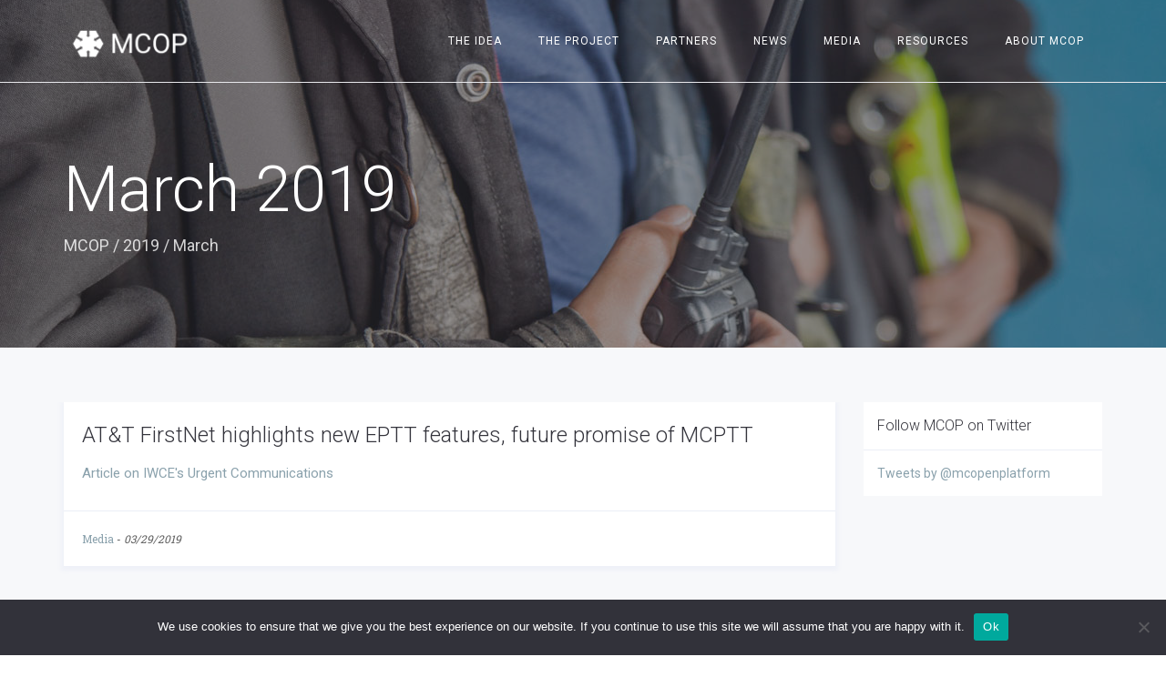

--- FILE ---
content_type: text/css
request_url: https://www.mcopenplatform.org/wp-content/uploads/freshframework/css/colors.css?ver=6.7.4
body_size: 6063
content:
.l-services-v1 .l-services-v1-icon{
	box-shadow:0 0 5px 2px rgba(138, 161, 172, 0.7)
}
.l-services-v1.l-services-v1-icon-one .l-services-v1-title{
	color:#8aa1ac
}
.blog-grid .blog-grid-supplemental-category,
.blog-grid .blog-grid-supplemental-category a{
	color:#8aa1ac
}
.widget_archive li a:hover,
.widget_categories li a:hover,
.widget_pages li a:hover,
.widget_meta li a:hover,
.widget_recent_comments li a:hover,
.widget_recent_entries li a:hover,
.widget_nav_menu li a:hover,
.woocommerce.widget_product_categories li a:hover,
.widget_rss li a:hover{
	color:#8aa1ac
}
#searchform #searchsubmit{
	color:#8aa1ac
}
#searchform #searchsubmit:hover{
	background-color:#8aa1ac;
	border-color:#8aa1ac
}
.widget_tag_cloud .widget-body a:hover{
	background:#8aa1ac;
	border-color:#8aa1ac
}
.news-v3 .news-v3-content .news-v3-subtitle a{
	color:#8aa1ac
}
.news-v4 .news-v4-divider{
	border-bottom:1px solid #8aa1ac
}
.blog-grid-supplemental .blog-grid-supplemental-title a{
	color:#8aa1ac
}
.news-v8:hover .news-v8-img-effect:before{
	background-color:rgba(138, 161, 172, 0.7)
}
.news-v8 .news-v8-footer-list .news-v8-footer-list-link:hover,
.fg-text-light.news-v8-footer .news-v8-footer-list-item .ff-meta-item a:hover,
.fg-text-light.news-v9-title a:hover{
	color:#8aa1ac
}
.news-v8 .news-v8-more .news-v8-more-link{
	background-color:#8aa1ac
}
.blockquotes-v1{
	color:#8aa1ac
}
.blockquotes-v1:after{
	background-color:#8aa1ac
}
.breadcrumbs-v1 a:hover{
	color:#8aa1ac
}
.breadcrumbs-v1 li.active{
	color:#8aa1ac
}
.breadcrumbs-v2 a:hover{
	color:#8aa1ac
}
.breadcrumbs-v2 li.active{
	color:#8aa1ac
}
.breadcrumbs-v3 a:hover{
	color:#8aa1ac
}
.breadcrumbs-v3 li.active{
	color:#8aa1ac
}
.breadcrumbs-v4 a:hover{
	color:#8aa1ac
}
.breadcrumbs-v5 a:hover{
	color:#8aa1ac
}
.btn-base-bg-anim{
	background:#8aa1ac
}
.btn-base-bg-anim:hover,
.btn-base-bg-anim:focus,
.btn-base-bg-anim.focus{
	background:#8aa1ac
}
.btn-group.btn-white-toggle.open .btn-white-bg:after{
	color:#8aa1ac
}
.btn-group.btn-white-toggle .dropdown-menu>li>a:hover,
.btn-group.btn-white-toggle .dropdown-menu>li>a:focus{
	background:#8aa1ac
}
.btn-dropdown-group.open .btn-dropdown-toggle{
	background:#8aa1ac
}
.btn-dropdown-group:hover .btn-dropdown-toggle{
	background:#8aa1ac
}
.divider-v1 .divider-v1-element-bg,
.divider-v2 .divider-v2-element-bg,
.divider-v3 .divider-v3-element-bg,
.divider-v3-5 .divider-v3-5-element-bg{
	background:#8aa1ac
}
.divider-v1 .divider-v1-icon,
.divider-v2 .divider-v2-icon,
.divider-v3 .divider-v3-icon,
.divider-v3-5 .divider-v3-5-icon{
	color:#8aa1ac
}
.divider-v5 .divider-v5-element{
	color:#8aa1ac
}
.divider-v5 span.before,
.divider-v5 span.after{
	border-color:#8aa1ac
}
.dropcap-base-bordered{
	color:#8aa1ac;
	border:1px solid #8aa1ac
}
.lists-base .lists-item-element-brd{
	color:#8aa1ac;
	border:1px solid #8aa1ac
}
.paginations-v3-list li>a:hover,
.paginations-v3-list li>span:hover{
	color:#8aa1ac
}
.paginations-v3-list li>.current,
.paginations-v3-list.page-numbers-single li>span,
.paginations-v3-list li.active>a,
.paginations-v3-list li.active>span{
	background:#8aa1ac
}
.paginations-v3-list li>.current:hover,
.paginations-v3-list.page-numbers-single li>span:hover,
.paginations-v3-list li.active>a:hover,
.paginations-v3-list li.active>span:hover{
	background:#8aa1ac
}
.pagers-v2 li>a:hover,
.pagers-v2 li>span:hover{
	background:#8aa1ac
}
.segment-controls{
	border:1px solid #8aa1ac
}
.tab-v1 .nav-tabs>li.active>a{
	color:#8aa1ac
}
.tab-v3 .nav-tabs>li:hover>a{
	color:#8aa1ac
}
.tab-v5 .nav-tabs.nav-tabs-left>li.active>a,
.tab-v5 .nav-tabs.nav-tabs-left>li:hover>a{
	color:#8aa1ac
}
.tab-v6 .nav-tabs.nav-tabs-right>li:active>a,
.tab-v6 .nav-tabs.nav-tabs-right>li:hover>a{
	color:#8aa1ac
}
.theme-icons-base{
	color:#8aa1ac
}
.theme-icons-wrap>a[href]>.theme-icons-white-bg:hover,
.team-v9 .theme-icons:hover{
	background-color:#8aa1ac
}
.animate-theme-icons .animate-theme-icons-base-brd{
	color:#8aa1ac;
	border:1px solid #8aa1ac
}
.timeline-v1 .timeline-v1-list-item .timeline-v1-news-title>a:hover{
	color:#8aa1ac
}
.timeline-v2 .timeline-v2-news-title>a:hover{
	color:#8aa1ac
}
.timeline-v4 .timeline-v4-subtitle a{
	color:#8aa1ac
}
.call-to-action-v1 .call-to-action-v1-title span,
.call-to-action-v2 .call-to-action-v2-telephone{
	color:#8aa1ac
}
.call-to-action-v3 .call-to-action-badge{
	background-color:#8aa1ac
}
.icon-box-v1 .icon-box-v1-header{
	background-color:#8aa1ac
}
.icon-box-v2 .icon-box-v2-icons{
	color:#8aa1ac
}
.services-v8:hover{
	background:#8aa1ac
}
.team-v3 .team-v3-overlay-content .theme-icons-white-bg:hover,
.team-v4 .team-v4-overlay-content .theme-icons-white-bg:hover{
	background-color:#8aa1ac
}
.team-v3 .team-v3-member-position{
	color:#8aa1ac
}
.testimonials-v1 .testimonials-v1-author{
	color:#8aa1ac
}
.testimonials-v4 .testimonials-v4-author{
	color:#8aa1ac
}
.testimonials-v5 .testimonials-v5-author{
	color:#8aa1ac
}
.testimonials-v6 .testimonials-v6-author{
	color:#8aa1ac
}
.footer-link-v6-list .footer-link-v6-list-item .footer-link-v6-list-link:hover{
	color:#8aa1ac
}
.header ul.navbar-nav.no-ff>li.current-menu-item>a,
.header .navbar-nav .nav-item-child.active{
	color:#8aa1ac
}
.header ul.navbar-nav.no-ff>li.current-menu-item>a:hover,
.header .navbar-nav .nav-item-child.active:hover{
	color:#8aa1ac
}
.header ul.navbar-nav.no-ff>li>a:hover,
.header ul.navbar-nav.no-ff>li>a:focus,
.header .navbar-nav .nav-item-child:hover,
.header .navbar-nav .nav-item-child:focus{
	color:#8aa1ac
}
@media (max-width: 991px) {
	.header .navbar-nav .nav-item-bg .nav-item-child{
		background:#8aa1ac
	}

}
@media (min-width: 992px) {
	.header .navbar-nav .nav-item:hover .nav-item-child{
		color:#8aa1ac
	}
	.header .navbar-nav .nav-item-bg .nav-item-child{
		background:#8aa1ac
	}

}
.header-center-aligned .navbar-nav .nav-item-child:hover{
	color:#8aa1ac
}
@media (max-width: 991px) {
	.header-center-aligned .navbar-nav .nav-item-bg .nav-item-child{
		background:#8aa1ac
	}

}
@media (min-width: 992px) {
	.header-center-aligned .navbar-nav .nav-item:hover .nav-item-child{
		color:#8aa1ac
	}
	.header-center-aligned .navbar-nav .nav-item-bg .nav-item-child{
		background:#8aa1ac
	}

}
@media (max-width: 991px) {
	.header-center-aligned-transparent .navbar-nav .nav-item-bg .nav-item-child{
		background:#8aa1ac
	}

}
@media (min-width: 992px) {
	.header-center-aligned-transparent .navbar-nav .nav-item:hover .nav-item-child{
		color:#8aa1ac
	}
	.header-center-aligned-transparent .navbar-nav .nav-item-child.active{
		color:#8aa1ac
	}
	.header-center-aligned-transparent .navbar-nav .nav-item-bg .nav-item-child{
		background:#8aa1ac
	}

}
.header-fullscreen-menu .nav-main-item-child.nav-main-item-child-dropdown.active,
.header-fullscreen-menu .nav-main-item-child.nav-main-item-child-dropdown:hover,
.header-fullscreen-menu .nav-main-item-child.nav-submenu-item-child-dropdown.active,
.header-fullscreen-menu .nav-main-item-child.nav-submenu-item-child-dropdown:hover,
.header-fullscreen-menu .nav-submenu-item-child.nav-main-item-child-dropdown.active,
.header-fullscreen-menu .nav-submenu-item-child.nav-main-item-child-dropdown:hover,
.header-fullscreen-menu .nav-submenu-item-child.nav-submenu-item-child-dropdown.active,
.header-fullscreen-menu .nav-submenu-item-child.nav-submenu-item-child-dropdown:hover{
	color:#8aa1ac
}
.header-fullscreen-menu .nav-main-item-child.nav-main-item-child-dropdown.active:before,
.header-fullscreen-menu .nav-main-item-child.nav-main-item-child-dropdown.active:after,
.header-fullscreen-menu .nav-main-item-child.nav-main-item-child-dropdown:hover:before,
.header-fullscreen-menu .nav-main-item-child.nav-main-item-child-dropdown:hover:after,
.header-fullscreen-menu .nav-main-item-child.nav-submenu-item-child-dropdown.active:before,
.header-fullscreen-menu .nav-main-item-child.nav-submenu-item-child-dropdown.active:after,
.header-fullscreen-menu .nav-main-item-child.nav-submenu-item-child-dropdown:hover:before,
.header-fullscreen-menu .nav-main-item-child.nav-submenu-item-child-dropdown:hover:after,
.header-fullscreen-menu .nav-submenu-item-child.nav-main-item-child-dropdown.active:before,
.header-fullscreen-menu .nav-submenu-item-child.nav-main-item-child-dropdown.active:after,
.header-fullscreen-menu .nav-submenu-item-child.nav-main-item-child-dropdown:hover:before,
.header-fullscreen-menu .nav-submenu-item-child.nav-main-item-child-dropdown:hover:after,
.header-fullscreen-menu .nav-submenu-item-child.nav-submenu-item-child-dropdown.active:before,
.header-fullscreen-menu .nav-submenu-item-child.nav-submenu-item-child-dropdown.active:after,
.header-fullscreen-menu .nav-submenu-item-child.nav-submenu-item-child-dropdown:hover:before,
.header-fullscreen-menu .nav-submenu-item-child.nav-submenu-item-child-dropdown:hover:after{
	color:#8aa1ac
}
.header-fullscreen-menu .nav-dropdown-menu .nav-dropdown-menu-link:hover{
	color:#8aa1ac
}
.header-fullscreen-menu .nav-dropdown-menu .nav-dropdown-menu-child.active{
	color:#8aa1ac
}
.header-fullscreen-menu .nav-dropdown-menu .nav-dropdown-menu-child:hover{
	color:#8aa1ac
}
.header-section-scroll ul.header-section-scroll-menu li.active .nav-item-child:hover,
.header-section-scroll ul.header-section-scroll-menu li.active .nav-item-child:focus{
	color:#8aa1ac
}
.header-section-scroll .header-section-scroll-menu li a:hover{
	color:#8aa1ac
}
.header-slide .header-slide-nav .header-slide-nav-link:hover{
	color:#8aa1ac
}
.header-slide-subnav .header-slide-subnav-link.active{
	background:#8aa1ac
}
.header-slide-subnav .header-slide-subnav-link.active:hover{
	background:#8aa1ac
}
.header-slide-subnav .header-slide-subnav-link:hover{
	color:#8aa1ac
}
.header-transparent .navbar-nav .open .nav-item-child:hover{
	color:#8aa1ac
}
@media (max-width: 991px) {
	.header-transparent .navbar-nav .nav-item-bg{
		border:1px solid #8aa1ac
	}
	.header-transparent .navbar-nav .nav-item-bg .nav-item-child{
		background:#8aa1ac
	}

}
@media (min-width: 992px) {
	.header-transparent .navbar-nav .nav-item:hover .nav-item-child{
		color:#8aa1ac
	}
	.header-transparent .navbar-nav .nav-item-child.active{
		color:#8aa1ac
	}
	.header-transparent .navbar-nav .nav-item-bg .nav-item-child{
		background:#8aa1ac
	}
	.header-transparent .navbar-nav .nav-item-bg .nav-item-child:hover{
		background:#8aa1ac
	}
	.header-transparent .navbar-nav .nav-item-bg:hover .nav-item-child{
		background:#8aa1ac
	}

}
.search-menu .search-btn .search-btn-default:hover,
.search-menu .search-btn .search-btn-active:hover{
	color:#8aa1ac
}
.search-classic .search-classic-field{
	border-top:2px solid #8aa1ac
}
.search-classic .search-classic-submit-button{
	background-color:#8aa1ac
}
.ark-woocommerce-products a.title:hover{
	color:#8aa1ac
}
.ark-woocommerce-products .add_to_cart_button,
.ark-woocommerce-products .added_to_cart{
	border:1px solid #8aa1ac;
	color:#8aa1ac
}
.ark-woocommerce-products .add_to_cart_button:hover,
.ark-woocommerce-products .added_to_cart:hover,
.ark-woocommerce-products .add_to_cart_button.loading{
	background:#8aa1ac
}
.animsition-loading{
	border-left:2px solid #8aa1ac
}
.theme-carousel-indicators-v3 li.active,
.theme-carousel-indicators-v3 li.fg-text-dark.active{
	color:#8aa1ac;
	border-bottom-color:#8aa1ac
}
.theme-carousel-indicators-v3 li:hover,
.theme-carousel-indicators-v3 li.fg-text-dark:hover{
	border-bottom-color:#8aa1ac
}
.theme-carousel-indicators-v3 li:hover.active,
.theme-carousel-indicators-v3 li.fg-text-dark:hover.active{
	color:#8aa1ac;
	border-bottom-color:#8aa1ac
}
.theme-carousel-indicators-v5 li.active .theme-carousel-indicators-item{
	border:2px solid #8aa1ac
}
.owl-dot span,
.owl-dots span{
	border:1px solid #8aa1ac
}
.theme-portfolio .cbp-l-loadMore-button .cbp-l-loadMore-link,
.theme-portfolio .cbp-l-loadMore-button .cbp-l-loadMore-button-link,
.theme-portfolio .cbp-l-loadMore-text .cbp-l-loadMore-link,
.theme-portfolio .cbp-l-loadMore-text .cbp-l-loadMore-button-link{
	color:#8aa1ac;
	border:1px solid #8aa1ac
}
.theme-portfolio .cbp-item .theme-portfolio-lightbox .theme-portfolio-item-v3-icon:hover:before,
.theme-portfolio .cbp-item .theme-portfolio-lightbox .theme-portfolio-item-v3-icon:hover:after{
	background:#8aa1ac
}
.portfolio-item-category:hover{
	color:#8aa1ac
}
.theme-portfolio-v2 .cbp-l-filters-alignRight .cbp-filter-item:hover{
	color:#8aa1ac
}
.theme-portfolio-filter-v1 .cbp-filter-item.cbp-filter-item-active{
	color:#8aa1ac
}
.bootstrap-switch .bootstrap-switch-handle-on.bootstrap-switch-base,
.bootstrap-switch .bootstrap-switch-handle-off.bootstrap-switch-base{
	background:#8aa1ac
}
.brd-color-base{
	border-color:#8aa1ac !important
}
.bg-color-base-hover:hover{
	background:#8aa1ac !important
}
.icon-color-base-hover:hover .animate-icon-item:last-child{
	color:#8aa1ac !important
}
.before-bg-base:before{
	background:#8aa1ac !important
}
.after-bg-base:after{
	background:#8aa1ac !important
}
.before-after-bg-base:before,
.before-after-bg-base:after{
	background:#8aa1ac !important
}
.ff-button-base-slide{
	color:#8aa1ac;
	border-color:#8aa1ac
}
.ff-button-base-slide:hover,
.ff-button-base-slide:focus,
.ff-button-base-slide.focus{
	background:#8aa1ac;
	border-color:#8aa1ac
}
.progress-box-v1 .progress-bar{
	background-color:#8aa1ac
}
.blog-simple-2-divider{
	background-color:#8aa1ac
}
.blog-simple-3-divider{
	background-color:#8aa1ac
}
.theme-portfolio-v2 .cbp-filter-item.cbp-filter-item-active{
	color:#8aa1ac
}
a{
	color:#8aa1ac
}
a:focus,a:hover,a:active{
	color:#8aa1ac
}
h1>a:hover,h2>a:hover,h3>a:hover,h4>a:hover,h5>a:hover,h6>a:hover{
	color:#8aa1ac
}
::selection{
	background:#8aa1ac
}
::-webkit-selection{
	background:#8aa1ac
}
::-moz-selection{
	background:#8aa1ac
}
.blog-classic .blog-classic-content .blog-classic-share .blog-classic-share-item .blog-classic-share-link:hover .blog-share-icon{
	color:#8aa1ac
}
.blog-classic .blog-classic-content .blog-classic-publisher .blog-classic-publisher-name>a:hover{
	color:#8aa1ac
}
.blog-grid .blog-grid-supplemental-category{
	color:#8aa1ac
}
.blog-grid-quote .blog-grid-quote-text:hover{
	color:#8aa1ac
}
.blog-grid-quote-v2{
	background:#8aa1ac
}
.blog-grid-thumb .blog-grid-thumb-body:before{
	background:rgba(138, 161, 172, 0.7)
}
.twitter-feed .twitter-feed-item .twitter-feed-content .twitter-feed-link{
	color:#8aa1ac
}
.featured-article .featured-article-content .featured-article-content-title>a:hover{
	color:#8aa1ac
}
.blog-sidebar-tags>li>a:hover{
	background:#8aa1ac;
	border-color:#8aa1ac
}
.btn-base-brd{
	color:#8aa1ac;
	border-color:#8aa1ac
}
.btn-base-brd:hover,
.btn-base-brd:focus,
.btn-base-brd.focus{
	background:#8aa1ac;
	border-color:#8aa1ac
}
.btn-white-bg:hover,
.btn-white-bg:focus,
.btn-white-bg.focus{
	background:#8aa1ac;
	border-color:#8aa1ac
}
.btn-base-bg-slide{
	background:#8aa1ac
}
.btn-base-bg-slide:hover,
.btn-base-bg-slide:focus,
.btn-base-bg-slide.focus{
	background:#8aa1ac
}
.btn-white-bg-slide:after,
.btn-white-bg-slide:before{
	background:#8aa1ac
}
.blog-teaser-v2:hover .blog-teaser-v2-overlay{
	background:rgba(138, 161, 172, 0.7)
}
.news-v1 .news-v1-heading .news-v1-heading-tag:hover{
	color:#8aa1ac
}
.news-v1 .news-v1-lists .news-v1-lists-item .news-v1-lists-link:hover{
	color:#8aa1ac
}
.news-v4 .news-v4-title-element-left:after{
	border-bottom-color:#8aa1ac
}
.news-v4 .news-v4-title-element-right:after{
	border-bottom-color:#8aa1ac
}
.news-v5 .news-v5-icon{
	color:#8aa1ac
}
.news-v6 .news-v6-subtitle{
	color:#8aa1ac
}
.news-v8:hover .news-v8-img-effect:before{
	background:rgba(138, 161, 172, 0.7)
}
.news-v8 .news-v8-footer-list .news-v8-footer-list-link:hover{
	color:#8aa1ac
}
.news-v8 .news-v8-more .news-v8-more-link{
	background:#8aa1ac
}
.accordion-v1 .panel-title>a[aria-expanded="true"]{
	background:#8aa1ac
}
.accordion-v1 .panel-title>a:hover{
	background:#8aa1ac
}
.accordion-v2 .panel-title>a:hover{
	color:#8aa1ac
}
.accordion-v2 .panel-title>a:hover:after{
	color:#8aa1ac
}
.accordion-v3 .panel-title>a:hover{
	color:#8aa1ac
}
.accordion-v3 .panel-title>a:hover:before{
	color:#8aa1ac
}
.accordion-v4 .panel-title>a:before{
	color:#8aa1ac
}
.accordion-v4 .panel-title>a:hover{
	color:#8aa1ac
}
.accordion-v4 .panel-title>a:hover:before{
	color:#8aa1ac
}
.accordion-v5 .panel-title>a:hover{
	color:#8aa1ac
}
.accordion-v5 .panel-title>a:hover:after{
	color:#8aa1ac
}
.breadcrumbs-v1 .breadcrumbs-v1-links>li>a:hover{
	color:#8aa1ac
}
.breadcrumbs-v1 .breadcrumbs-v1-links>li.active{
	color:#8aa1ac
}
.breadcrumbs-v2 .breadcrumbs-v2-links>li>a:hover{
	color:#8aa1ac
}
.breadcrumbs-v2 .breadcrumbs-v2-links>li.active{
	color:#8aa1ac
}
.breadcrumbs-v3 .breadcrumbs-v3-links>li>a:hover{
	color:#8aa1ac
}
.breadcrumbs-v3 .breadcrumbs-v3-links>li.active{
	color:#8aa1ac
}
.btn-base{
	color:#8aa1ac
}
.btn-base:hover,
.btn-base:focus,
.btn-base.focus{
	background:#8aa1ac;
	border-color:#8aa1ac
}
.divider-v1 .divider-v1-element-bg,
.divider-v2 .divider-v2-element-bg,
.divider-v3 .divider-v3-element-bg{
	background:#8aa1ac
}
.divider-v2 .divider-v2-icon,
.divider-v3 .divider-v3-icon{
	color:#8aa1ac
}
.dropcap-base{
	color:#8aa1ac
}
.dropcap-base-bg{
	background:#8aa1ac
}
.dropcap-base-bordered{
	color:#8aa1ac;
	border-color:#8aa1ac
}
.bordered-icon .bordered-icon-box:hover{
	background:#8aa1ac
}
.lists-base>li>a:hover,
.lists-dark>li>a:hover{
	color:#8aa1ac
}
.lists-base>li .lists-item-element,
.lists-dark>li .lists-base .lists-item-element,
.lists-base .lists-dark>li .lists-item-element{
	color:#8aa1ac
}
.lists-base .lists-item-element-brd{
	color:#8aa1ac;
	border-color:#8aa1ac
}
.lists-base .lists-item-element-bg{
	background:#8aa1ac
}
.numeric-base-lists>li>a:hover,
.numeric-dark-lists>li>a:hover{
	color:#8aa1ac
}
.numeric-base-lists>li{
	color:#8aa1ac
}
.login .login-form-forgot:hover{
	color:#8aa1ac
}
.paginations-v1-list>li>a:hover,
.paginations-v1-list>li>span:hover{
	background:rgba(138, 161, 172, 0.7)
}
.paginations-v1-list>li.next>a:hover,
.paginations-v1-list>li.next>span:hover,
.paginations-v1-list>li.previous>a:hover,
.paginations-v1-list>li.previous>span:hover{
	color:#8aa1ac
}
.paginations-v1-list>li.active>a,
.paginations-v1-list>li.active>span{
	background:#8aa1ac
}
.paginations-v2-list>li>a:hover,
.paginations-v2-list>li>span:hover{
	color:#8aa1ac;
	border-bottom-color:#8aa1ac
}
.paginations-v2-list>li.active>a,
.paginations-v2-list>li.active>span{
	color:#8aa1ac;
	border-bottom-color:#8aa1ac
}
.paginations-v2-list>li.active>a:hover,
.paginations-v2-list>li.active>span:hover{
	color:#8aa1ac
}
.paginations-v3-list>li>a,
.paginations-v3-list>li>span{
	color:#8aa1ac
}
.paginations-v3-list>li>a:hover,
.paginations-v3-list>li>span:hover{
	color:#8aa1ac
}
.paginations-v3-list>li.active>a,
.paginations-v3-list>li.active>span{
	background:#8aa1ac;
	border-color:#8aa1ac
}
.paginations-v3-list>li.active>a:hover,
.paginations-v3-list>li.active>span:hover{
	background:#8aa1ac
}
.pagers-v1:hover{
	background:#8aa1ac
}
.pagers-v2 li>a:hover,
.pagers-v2 li>span:hover{
	border-color:#8aa1ac;
	background:#8aa1ac
}
.tab-v1 .nav-tabs>li:hover>a{
	color:#8aa1ac
}
.tab-v3 .nav-tabs>li:not(.active):hover>a{
	color:#8aa1ac
}
.tab-v3 .nav-tabs>li.active>a{
	background:#8aa1ac
}
.tab-v4 .nav-tabs{
	background:#8aa1ac
}
.tab-v5 .nav-tabs.nav-tabs-left>li:hover>a{
	color:#8aa1ac
}
.tab-v5 .nav-tabs.nav-tabs-left>li.active>a{
	color:#8aa1ac
}
.tab-v6 .nav-tabs.nav-tabs-right>li:hover>a{
	color:#8aa1ac
}
.tab-v6 .nav-tabs.nav-tabs-right>li.active>a{
	color:#8aa1ac
}
.theme-icons-wrap>a[href]>.theme-icons-base-hover:hover{
	background:#8aa1ac
}
.theme-icons-base-bg{
	background:#8aa1ac
}
.theme-icons-wrap>a[href]>.theme-icons-grey-light-bg:hover{
	background:#8aa1ac
}
.theme-icons-base-brd{
	color:#8aa1ac;
	border-color:#8aa1ac
}
.theme-icons-wrap>a[href]>.theme-icons-base-brd:hover{
	background:#8aa1ac;
	border-color:#8aa1ac
}
.animate-theme-icons .animate-theme-icons-base{
	color:#8aa1ac
}
.animate-theme-icons .animate-theme-icons-base-bg{
	background:#8aa1ac
}
.animate-theme-icons .animate-theme-icons-base-brd{
	color:#8aa1ac;
	border-color:#8aa1ac
}
.theme-icons-elegant .theme-icons-element .theme-icons-wrap>a[href]>.theme-icons:hover{
	background:#8aa1ac
}
.image-gallery .image-gallery-overlay{
	background:rgba(138, 161, 172, 0.7)
}
.image-gallery-v2 .image-gallery-v2-overlay{
	background:rgba(138, 161, 172, 0.7)
}
.i-banner-v2 .i-banner-v2-heading .i-banner-v2-heading-month{
	color:#8aa1ac
}
.i-banner-v3 .i-banner-v3-content .i-banner-v3-element .i-banner-v3-element-icon{
	color:#8aa1ac
}
.newsletter-v5 .newsletter-v5-btn:hover{
	color:#8aa1ac
}
.newsletter-v8:hover{
	background:#8aa1ac
}
.poster-v1 .poster-v1-body .poster-v1-author{
	color:#8aa1ac
}
.poster-v2 .poster-v2-subtitle{
	color:#8aa1ac
}
.process-v1 .process-v1-back{
	background:#8aa1ac
}
.process-v2:hover .process-v2-element{
	background:#8aa1ac
}
.service-block-v4 .service-block-v4-content .service-block-v4-content-subtitle{
	color:#8aa1ac
}
.service-block-v6.service-block-v6-color-three:before{
	background:rgba(138, 161, 172, 0.7)
}
.service-block-v8 .service-block-v8-subtitle{
	color:#8aa1ac
}
.team-v1 .team-v1-content .team-v1-socials .team-v1-socials-link:hover{
	color:#8aa1ac
}
.team-v2 .team-v2-member-position{
	color:#8aa1ac
}
.team-v3 .team-v3-header .team-v3-member-position{
	color:#8aa1ac
}
.team-v5 .team-v5-content .team-v5-author-contact:hover{
	color:#8aa1ac
}
.footer .footer-address .footer-address-link:hover{
	color:#8aa1ac
}
.footer .footer-media .footer-media-item .footer-media-link:hover{
	color:#8aa1ac
}
.footer .footer-tags>li>a:hover{
	background:#8aa1ac;
	border-color:#8aa1ac
}
.footer .footer-news-list .footer-news-list-item .footer-news-list-link:hover{
	color:#8aa1ac
}
.footer .footer-video-title .footer-video-title-link:hover{
	color:#8aa1ac
}
.footer .footer-copyright .footer-copyright-item>a:hover{
	color:#8aa1ac
}
.footer .footer-toggle .footer-toggle-link:hover{
	color:#8aa1ac
}
.footer-v2{
	background:#8aa1ac
}
.footer-v4 .footer-v4-service .footer-v4-service-item .footer-v4-service-icon{
	color:#8aa1ac
}
.footer-v4 .footer-v4-service .footer-v4-service-item .footer-v4-service-link:hover{
	color:#8aa1ac
}
.footer-v4 .footer-v4-news .footer-v4-news-item .footer-v4-news-link:hover{
	color:#8aa1ac
}
.footer-v4 .footer-v4-link:hover{
	color:#8aa1ac
}
.footer-v4 .footer-v4-copyright .footer-v4-terms-list .footer-v4-terms-link:hover{
	color:#8aa1ac
}
.footer-v5 .footer-v5-content-subtitle{
	color:#8aa1ac
}
.footer-v5 .footer-v5-list .footer-v5-list-item .footer-v5-list-link:hover{
	color:#8aa1ac
}
.footer-v5-copyright .footer-v5-copright-socials .footer-v5-copright-socials-item .footer-v5-copright-socials-link:hover{
	color:#8aa1ac
}
.footer-v6 .footer-link-v6-list .footer-link-v6-list-item .footer-link-v6-list-link:hover{
	color:#8aa1ac
}
.form-modal .form-modal-back-btn-message .form-modal-back-btn-message-link{
	color:#8aa1ac
}
.form-modal .form-modal-input-group .form-modal-hide-password:hover{
	color:#8aa1ac
}
.form-modal .form-modal-close-form:hover{
	color:#8aa1ac
}
.header .navbar-toggle:hover .toggle-icon{
	background:#8aa1ac
}
.header .navbar-toggle:hover .toggle-icon:before,
.header .navbar-toggle:hover .toggle-icon:after{
	background:#8aa1ac
}
.header .topbar-toggle-trigger:hover .topbar-toggle-trigger-style{
	background:#8aa1ac
}
.header .topbar-toggle-trigger:hover .topbar-toggle-trigger-style:before,
.header .topbar-toggle-trigger:hover .topbar-toggle-trigger-style:after{
	background:#8aa1ac
}
.header .topbar-toggle-trigger-icon-style:hover{
	color:#8aa1ac
}
.header .navbar-nav .nav-item-child.active{
	color:#8aa1ac
}
.header .navbar-nav .nav-item-child.active:hover{
	color:#8aa1ac
}
.header .navbar-nav .nav-item-child:hover,
.header .navbar-nav .nav-item-child:focus{
	color:#8aa1ac
}
.header .dropdown-menu .dropdown-menu-item .dropdown-menu-item-child.active{
	color:#8aa1ac
}
.header .dropdown-menu .dropdown-menu-item .dropdown-menu-item-child.active:hover{
	color:#8aa1ac
}
.header .dropdown-menu .dropdown-menu-item .dropdown-menu-item-child:hover{
	background:#8aa1ac
}
.header .dropdown-menu .dropdown-menu-item.active .dropdown-menu-item-child{
	color:#8aa1ac
}
.header .dropdown-submenu:hover>.dropdown-submenu-child:not(:hover){
	color:#8aa1ac
}
.header .dropdown-submenu .dropdown-submenu-child.active{
	color:#8aa1ac
}
.header .dropdown-submenu .dropdown-submenu-child.active:hover{
	color:#8aa1ac
}
.header .dropdown-submenu .dropdown-submenu-child.active:hover:after{
	color:#8aa1ac
}
.header .dropdown-submenu .dropdown-submenu-child:hover{
	background:#8aa1ac
}
.header .dropdown-submenu.active .dropdown-submenu-child{
	color:#8aa1ac
}
.header .dropdown-submenu.active .dropdown-submenu-child:hover{
	color:#8aa1ac
}
.header .mega-menu-list .mega-menu-child.active{
	color:#8aa1ac
}
.header .mega-menu-list .mega-menu-child.active:hover{
	color:#8aa1ac
}
.header .mega-menu-list .mega-menu-child:hover{
	background:#8aa1ac
}
@media (max-width: 991px) {
	.header .navbar-nav .nav-item-bg{
		border-color:#8aa1ac
	}
	.header .navbar-nav .nav-item-bg .nav-item-child{
		background:#8aa1ac
	}

}
@media (min-width: 992px) {
	.header .navbar-nav .nav-item:hover .nav-item-child{
		color:#8aa1ac
	}
	.header .navbar-nav .nav-item-bg{
		border-color:#8aa1ac
	}
	.header .navbar-nav .nav-item-bg .nav-item-child{
		background:#8aa1ac
	}

}
.header-center-aligned .navbar-toggle:hover .toggle-icon{
	background:#8aa1ac
}
.header-center-aligned .navbar-toggle:hover .toggle-icon:before,
.header-center-aligned .navbar-toggle:hover .toggle-icon:after{
	background:#8aa1ac
}
.header-center-aligned .topbar-toggle-trigger:hover .topbar-toggle-trigger-style{
	background:#8aa1ac
}
.header-center-aligned .topbar-toggle-trigger:hover .topbar-toggle-trigger-style:before,
.header-center-aligned .topbar-toggle-trigger:hover .topbar-toggle-trigger-style:after{
	background:#8aa1ac
}
.header-center-aligned .topbar-toggle-trigger-icon-style:hover{
	color:#8aa1ac
}
.header-center-aligned .navbar-nav .nav-item-child.active{
	color:#8aa1ac
}
.header-center-aligned .navbar-nav .nav-item-child.active:hover{
	color:#8aa1ac
}
.header-center-aligned .navbar-nav .nav-item-child:hover,
.header-center-aligned .navbar-nav .nav-item-child:focus{
	color:#8aa1ac
}
.header-center-aligned .dropdown-menu .dropdown-menu-item .dropdown-menu-item-child.active{
	color:#8aa1ac
}
.header-center-aligned .dropdown-menu .dropdown-menu-item .dropdown-menu-item-child.active:hover{
	color:#8aa1ac
}
.header-center-aligned .dropdown-menu .dropdown-menu-item .dropdown-menu-item-child:hover{
	background:#8aa1ac
}
.header-center-aligned .dropdown-menu .dropdown-menu-item.active .dropdown-menu-item-child{
	color:#8aa1ac
}
.header-center-aligned .dropdown-submenu:hover>.dropdown-submenu-child:not(:hover){
	color:#8aa1ac
}
.header-center-aligned .dropdown-submenu .dropdown-submenu-child.active{
	color:#8aa1ac
}
.header-center-aligned .dropdown-submenu .dropdown-submenu-child.active:hover{
	color:#8aa1ac
}
.header-center-aligned .dropdown-submenu .dropdown-submenu-child.active:hover:after{
	color:#8aa1ac
}
.header-center-aligned .dropdown-submenu .dropdown-submenu-child:hover{
	background:#8aa1ac
}
.header-center-aligned .dropdown-submenu.active .dropdown-submenu-child{
	color:#8aa1ac
}
.header-center-aligned .dropdown-submenu.active .dropdown-submenu-child:hover{
	color:#8aa1ac
}
.header-center-aligned .mega-menu-list .mega-menu-child.active{
	color:#8aa1ac
}
.header-center-aligned .mega-menu-list .mega-menu-child.active:hover{
	color:#8aa1ac
}
.header-center-aligned .mega-menu-list .mega-menu-child:hover{
	background:#8aa1ac
}
@media (max-width: 991px) {
	.header-center-aligned .navbar-nav .nav-item-bg{
		border-color:#8aa1ac
	}
	.header-center-aligned .navbar-nav .nav-item-bg .nav-item-child{
		background:#8aa1ac
	}

}
@media (min-width: 992px) {
	.header-center-aligned .navbar-nav .nav-item:hover .nav-item-child{
		color:#8aa1ac
	}
	.header-center-aligned .navbar-nav .nav-item-bg{
		border-color:#8aa1ac
	}
	.header-center-aligned .navbar-nav .nav-item-bg .nav-item-child{
		background:#8aa1ac
	}

}
.header-center-aligned-transparent .navbar-toggle:hover .toggle-icon{
	background:#8aa1ac
}
.header-center-aligned-transparent .navbar-toggle:hover .toggle-icon:before,
.header-center-aligned-transparent .navbar-toggle:hover .toggle-icon:after{
	background:#8aa1ac
}
.header-center-aligned-transparent .topbar-toggle-trigger:hover .topbar-toggle-trigger-style{
	background:#8aa1ac
}
.header-center-aligned-transparent .topbar-toggle-trigger:hover .topbar-toggle-trigger-style:before,
.header-center-aligned-transparent .topbar-toggle-trigger:hover .topbar-toggle-trigger-style:after{
	background:#8aa1ac
}
.header-center-aligned-transparent .topbar-toggle-trigger-icon-style:hover{
	color:#8aa1ac
}
.header-center-aligned-transparent .navbar-nav .nav-item-child.active{
	color:#8aa1ac
}
.header-center-aligned-transparent .navbar-nav .nav-item-child.active:hover{
	color:#8aa1ac
}
.header-center-aligned-transparent .navbar-nav .nav-item-child:hover{
	color:#8aa1ac
}
.header-center-aligned-transparent .dropdown-menu .dropdown-menu-item .dropdown-menu-item-child.active{
	color:#8aa1ac
}
.header-center-aligned-transparent .dropdown-menu .dropdown-menu-item .dropdown-menu-item-child.active:hover{
	color:#8aa1ac
}
.header-center-aligned-transparent .dropdown-menu .dropdown-menu-item .dropdown-menu-item-child:hover{
	background:#8aa1ac
}
.header-center-aligned-transparent .dropdown-menu .dropdown-menu-item.active .dropdown-menu-item-child{
	color:#8aa1ac
}
.header-center-aligned-transparent .dropdown-submenu:hover>.dropdown-submenu-child:not(:hover){
	color:#8aa1ac
}
.header-center-aligned-transparent .dropdown-submenu .dropdown-submenu-child.active{
	color:#8aa1ac
}
.header-center-aligned-transparent .dropdown-submenu .dropdown-submenu-child.active:hover{
	color:#8aa1ac
}
.header-center-aligned-transparent .dropdown-submenu .dropdown-submenu-child.active:hover:after{
	color:#8aa1ac
}
.header-center-aligned-transparent .dropdown-submenu .dropdown-submenu-child:hover{
	background:#8aa1ac
}
.header-center-aligned-transparent .dropdown-submenu.active .dropdown-submenu-child{
	color:#8aa1ac
}
.header-center-aligned-transparent .dropdown-submenu.active .dropdown-submenu-child:hover{
	color:#8aa1ac
}
.header-center-aligned-transparent .mega-menu-list .mega-menu-child.active{
	color:#8aa1ac
}
.header-center-aligned-transparent .mega-menu-list .mega-menu-child.active:hover{
	color:#8aa1ac
}
.header-center-aligned-transparent .mega-menu-list .mega-menu-child:hover{
	background:#8aa1ac
}
@media (max-width: 991px) {
	.header-center-aligned-transparent .navbar-nav .nav-item-bg{
		border-color:#8aa1ac
	}
	.header-center-aligned-transparent .navbar-nav .nav-item-bg .nav-item-child{
		background:#8aa1ac
	}

}
@media (min-width: 992px) {
	.header-center-aligned-transparent .navbar-nav .nav-item:hover .nav-item-child{
		color:#8aa1ac
	}
	.header-center-aligned-transparent .navbar-nav .nav-item-child.active{
		color:#8aa1ac
	}
	.header-center-aligned-transparent .navbar-nav .nav-item-bg{
		border-color:#8aa1ac
	}
	.header-center-aligned-transparent .navbar-nav .nav-item-bg .nav-item-child{
		background:#8aa1ac
	}

}
.header-fullscreen .header-fullscreen-nav-actions-left .header-fullscreen-nav-trigger:hover .header-fullscreen-nav-trigger-icon{
	background:#8aa1ac
}
.header-fullscreen .header-fullscreen-nav-actions-left .header-fullscreen-nav-trigger:hover .header-fullscreen-nav-trigger-icon:before,
.header-fullscreen .header-fullscreen-nav-actions-left .header-fullscreen-nav-trigger:hover .header-fullscreen-nav-trigger-icon:after{
	background:#8aa1ac
}
.header-fullscreen .header-fullscreen-nav-actions-right .nav-item-child{
	background:#8aa1ac
}
.header-fullscreen .header-fullscreen-nav-bg-overlay .header-fullscreen-nav-close:hover{
	color:#8aa1ac
}
.header-fullscreen .header-fullscreen-menu .nav-main-item-child.nav-main-item-child-dropdown.active,
.header-fullscreen .header-fullscreen-menu .nav-main-item-child.nav-main-item-child-dropdown:hover,
.header-fullscreen .header-fullscreen-menu .nav-main-item-child.nav-submenu-item-child-dropdown.active,
.header-fullscreen .header-fullscreen-menu .nav-main-item-child.nav-submenu-item-child-dropdown:hover,
.header-fullscreen .header-fullscreen-menu .nav-submenu-item-child.nav-main-item-child-dropdown.active,
.header-fullscreen .header-fullscreen-menu .nav-submenu-item-child.nav-main-item-child-dropdown:hover,
.header-fullscreen .header-fullscreen-menu .nav-submenu-item-child.nav-submenu-item-child-dropdown.active,
.header-fullscreen .header-fullscreen-menu .nav-submenu-item-child.nav-submenu-item-child-dropdown:hover{
	color:#8aa1ac
}
.header-fullscreen .header-fullscreen-menu .nav-main-item-child.nav-main-item-child-dropdown.active:before,
.header-fullscreen .header-fullscreen-menu .nav-main-item-child.nav-main-item-child-dropdown.active:after,
.header-fullscreen .header-fullscreen-menu .nav-main-item-child.nav-main-item-child-dropdown:hover:before,
.header-fullscreen .header-fullscreen-menu .nav-main-item-child.nav-main-item-child-dropdown:hover:after,
.header-fullscreen .header-fullscreen-menu .nav-main-item-child.nav-submenu-item-child-dropdown.active:before,
.header-fullscreen .header-fullscreen-menu .nav-main-item-child.nav-submenu-item-child-dropdown.active:after,
.header-fullscreen .header-fullscreen-menu .nav-main-item-child.nav-submenu-item-child-dropdown:hover:before,
.header-fullscreen .header-fullscreen-menu .nav-main-item-child.nav-submenu-item-child-dropdown:hover:after,
.header-fullscreen .header-fullscreen-menu .nav-submenu-item-child.nav-main-item-child-dropdown.active:before,
.header-fullscreen .header-fullscreen-menu .nav-submenu-item-child.nav-main-item-child-dropdown.active:after,
.header-fullscreen .header-fullscreen-menu .nav-submenu-item-child.nav-main-item-child-dropdown:hover:before,
.header-fullscreen .header-fullscreen-menu .nav-submenu-item-child.nav-main-item-child-dropdown:hover:after,
.header-fullscreen .header-fullscreen-menu .nav-submenu-item-child.nav-submenu-item-child-dropdown.active:before,
.header-fullscreen .header-fullscreen-menu .nav-submenu-item-child.nav-submenu-item-child-dropdown.active:after,
.header-fullscreen .header-fullscreen-menu .nav-submenu-item-child.nav-submenu-item-child-dropdown:hover:before,
.header-fullscreen .header-fullscreen-menu .nav-submenu-item-child.nav-submenu-item-child-dropdown:hover:after{
	color:#8aa1ac
}
.header-fullscreen .header-fullscreen-menu .nav-dropdown-menu .nav-dropdown-menu-link:hover{
	color:#8aa1ac
}
.header-fullscreen .header-fullscreen-menu .nav-dropdown-menu .nav-dropdown-menu-child.active{
	color:#8aa1ac
}
.header-fullscreen .header-fullscreen-menu .nav-dropdown-menu .nav-dropdown-menu-child:hover{
	color:#8aa1ac
}
@media (max-width: 991px) {
	.header-fullscreen .header-fullscreen-nav-actions-left .header-fullscreen-nav-trigger:hover .header-fullscreen-nav-trigger-icon{
		background:#8aa1ac
	}
	.header-fullscreen .header-fullscreen-nav-actions-left .header-fullscreen-nav-trigger:hover .header-fullscreen-nav-trigger-icon:before,
	.header-fullscreen .header-fullscreen-nav-actions-left .header-fullscreen-nav-trigger:hover .header-fullscreen-nav-trigger-icon:after{
		background:#8aa1ac
	}

}
@media (min-width: 992px) {
	.header-shrink.header-fullscreen .header-fullscreen-nav-actions-left .header-fullscreen-nav-trigger:hover .header-fullscreen-nav-trigger-icon{
		background:#8aa1ac
	}
	.header-shrink.header-fullscreen .header-fullscreen-nav-actions-left .header-fullscreen-nav-trigger:hover .header-fullscreen-nav-trigger-icon:before,
	.header-shrink.header-fullscreen .header-fullscreen-nav-actions-left .header-fullscreen-nav-trigger:hover .header-fullscreen-nav-trigger-icon:after{
		background:#8aa1ac
	}

}
.header-section-scroll .navbar-toggle:hover .toggle-icon{
	background:#8aa1ac
}
.header-section-scroll .navbar-toggle:hover .toggle-icon:before,
.header-section-scroll .navbar-toggle:hover .toggle-icon:after{
	background:#8aa1ac
}
.header-section-scroll .header-section-scroll-menu .nav-item.active .nav-item-child:hover,
.header-section-scroll .header-section-scroll-menu .nav-item.active .nav-item-child:focus{
	color:#8aa1ac
}
.header-section-scroll .header-section-scroll-menu .nav-item-child:hover{
	color:#8aa1ac
}
.header-transparent .navbar-toggle:hover .toggle-icon{
	background:#8aa1ac
}
.header-transparent .navbar-toggle:hover .toggle-icon:before,
.header-transparent .navbar-toggle:hover .toggle-icon:after{
	background:#8aa1ac
}
.header-transparent .topbar-toggle-trigger:hover .topbar-toggle-trigger-style{
	background:#8aa1ac
}
.header-transparent .topbar-toggle-trigger:hover .topbar-toggle-trigger-style:before,
.header-transparent .topbar-toggle-trigger:hover .topbar-toggle-trigger-style:after{
	background:#8aa1ac
}
.header-transparent .topbar-toggle-trigger-icon-style:hover{
	color:#8aa1ac
}
.header-transparent .navbar-nav .nav-item-child.active{
	color:#8aa1ac
}
.header-transparent .navbar-nav .nav-item-child.active:hover{
	color:#8aa1ac
}
.header-transparent .navbar-nav .nav-item-child:hover{
	color:#8aa1ac
}
.header-transparent .dropdown-menu .dropdown-menu-item .dropdown-menu-item-child.active{
	color:#8aa1ac
}
.header-transparent .dropdown-menu .dropdown-menu-item .dropdown-menu-item-child.active:hover{
	color:#8aa1ac
}
.header-transparent .dropdown-menu .dropdown-menu-item .dropdown-menu-item-child:hover{
	background:#8aa1ac
}
.header-transparent .dropdown-menu .dropdown-menu-item.active .dropdown-menu-item-child{
	color:#8aa1ac
}
.header-transparent .dropdown-submenu:hover>.dropdown-submenu-child:not(:hover){
	color:#8aa1ac
}
.header-transparent .dropdown-submenu .dropdown-submenu-child.active{
	color:#8aa1ac
}
.header-transparent .dropdown-submenu .dropdown-submenu-child.active:hover{
	color:#8aa1ac
}
.header-transparent .dropdown-submenu .dropdown-submenu-child.active:hover:after{
	color:#8aa1ac
}
.header-transparent .dropdown-submenu .dropdown-submenu-child:hover{
	background:#8aa1ac
}
.header-transparent .dropdown-submenu.active .dropdown-submenu-child{
	color:#8aa1ac
}
.header-transparent .dropdown-submenu.active .dropdown-submenu-child:hover{
	color:#8aa1ac
}
.header-transparent .mega-menu-list .mega-menu-child.active{
	color:#8aa1ac
}
.header-transparent .mega-menu-list .mega-menu-child.active:hover{
	color:#8aa1ac
}
.header-transparent .mega-menu-list .mega-menu-child:hover{
	background:#8aa1ac
}
@media (max-width: 991px) {
	.header-transparent .navbar-nav .nav-item-bg{
		border-color:#8aa1ac
	}
	.header-transparent .navbar-nav .nav-item-bg .nav-item-child{
		background:#8aa1ac
	}

}
@media (min-width: 992px) {
	.header-transparent .navbar-nav .nav-item:hover .nav-item-child{
		color:#8aa1ac
	}
	.header-transparent .navbar-nav .nav-item-child.active{
		color:#8aa1ac
	}
	.header-transparent .navbar-nav .nav-item-bg{
		border-color:#8aa1ac
	}
	.header-transparent .navbar-nav .nav-item-bg .nav-item-child{
		background:#8aa1ac
	}
	.header-transparent .navbar-nav .nav-item-bg .nav-item-child:hover{
		background:#8aa1ac
	}
	.header-transparent .navbar-nav .nav-item-bg:hover .nav-item-child{
		background:#8aa1ac
	}

}
.header-vertical .navbar-toggle:hover .toggle-icon{
	background:#8aa1ac
}
.header-vertical .navbar-toggle:hover .toggle-icon:before,
.header-vertical .navbar-toggle:hover .toggle-icon:after{
	background:#8aa1ac
}
.header-vertical .header-vertical-menu .nav-main-item-child.nav-main-item-child-dropdown.active,
.header-vertical .header-vertical-menu .nav-main-item-child.nav-main-item-child-dropdown:hover,
.header-vertical .header-vertical-menu .nav-main-item-child.nav-submenu-item-child-dropdown.active,
.header-vertical .header-vertical-menu .nav-main-item-child.nav-submenu-item-child-dropdown:hover,
.header-vertical .header-vertical-menu .nav-submenu-item-child.nav-main-item-child-dropdown.active,
.header-vertical .header-vertical-menu .nav-submenu-item-child.nav-main-item-child-dropdown:hover,
.header-vertical .header-vertical-menu .nav-submenu-item-child.nav-submenu-item-child-dropdown.active,
.header-vertical .header-vertical-menu .nav-submenu-item-child.nav-submenu-item-child-dropdown:hover{
	color:#8aa1ac
}
.header-vertical .header-vertical-menu .nav-main-item-child.nav-main-item-child-dropdown.active:before,
.header-vertical .header-vertical-menu .nav-main-item-child.nav-main-item-child-dropdown.active:after,
.header-vertical .header-vertical-menu .nav-main-item-child.nav-main-item-child-dropdown:hover:before,
.header-vertical .header-vertical-menu .nav-main-item-child.nav-main-item-child-dropdown:hover:after,
.header-vertical .header-vertical-menu .nav-main-item-child.nav-submenu-item-child-dropdown.active:before,
.header-vertical .header-vertical-menu .nav-main-item-child.nav-submenu-item-child-dropdown.active:after,
.header-vertical .header-vertical-menu .nav-main-item-child.nav-submenu-item-child-dropdown:hover:before,
.header-vertical .header-vertical-menu .nav-main-item-child.nav-submenu-item-child-dropdown:hover:after,
.header-vertical .header-vertical-menu .nav-submenu-item-child.nav-main-item-child-dropdown.active:before,
.header-vertical .header-vertical-menu .nav-submenu-item-child.nav-main-item-child-dropdown.active:after,
.header-vertical .header-vertical-menu .nav-submenu-item-child.nav-main-item-child-dropdown:hover:before,
.header-vertical .header-vertical-menu .nav-submenu-item-child.nav-main-item-child-dropdown:hover:after,
.header-vertical .header-vertical-menu .nav-submenu-item-child.nav-submenu-item-child-dropdown.active:before,
.header-vertical .header-vertical-menu .nav-submenu-item-child.nav-submenu-item-child-dropdown.active:after,
.header-vertical .header-vertical-menu .nav-submenu-item-child.nav-submenu-item-child-dropdown:hover:before,
.header-vertical .header-vertical-menu .nav-submenu-item-child.nav-submenu-item-child-dropdown:hover:after{
	color:#8aa1ac
}
.header-vertical .header-vertical-menu .nav-dropdown-menu .nav-dropdown-menu-link:hover{
	color:#8aa1ac
}
.header-vertical .header-vertical-menu .nav-dropdown-menu .nav-dropdown-menu-child.active{
	color:#8aa1ac
}
.header-vertical .header-vertical-menu .nav-dropdown-menu .nav-dropdown-menu-child:hover{
	color:#8aa1ac
}
.search .search-btn .search-btn-default:hover,
.search .search-btn .search-btn-active:hover{
	color:#8aa1ac
}
@media (max-width: 992px) {
	.search.search-white .search-btn .search-btn-default:hover,
	.search.search-white .search-btn .search-btn-active:hover{
		color:#8aa1ac
	}

}
@media (min-width: 992px) {
	.search.search-white .search-btn .search-btn-default:hover,
	.search.search-white .search-btn .search-btn-active:hover{
		color:#8aa1ac
	}
	.header-shrink .search.search-white .search-btn .search-btn-default:hover,
	.header-shrink .search.search-white .search-btn .search-btn-active:hover{
		color:#8aa1ac
	}

}
.search-classic .search-classic-btn .search-classic-btn-default:hover,
.search-classic .search-classic-btn .search-classic-btn-active:hover{
	color:#8aa1ac
}
.search-classic .search-classic-field{
	border-top-color:#8aa1ac
}
@media (max-width: 992px) {
	.search-classic.search-classic-white .search-classic-btn .search-classic-btn-default:hover,
	.search-classic.search-classic-white .search-classic-btn .search-classic-btn-active:hover{
		color:#8aa1ac
	}

}
@media (min-width: 992px) {
	.search-classic.search-classic-white .search-classic-btn .search-classic-btn-default:hover,
	.search-classic.search-classic-white .search-classic-btn .search-classic-btn-active:hover{
		color:#8aa1ac
	}
	.header-shrink .search-classic.search-classic-white .search-classic-btn .search-classic-btn-default:hover,
	.header-shrink .search-classic.search-classic-white .search-classic-btn .search-classic-btn-active:hover{
		color:#8aa1ac
	}

}
.search-fullscreen .search-fullscreen-trigger-icon:hover{
	color:#8aa1ac
}
.search-fullscreen .search-fullscreen-input-group .search-fullscreen-search:hover .search-fullscreen-search-icon{
	color:#8aa1ac
}
.search-fullscreen .search-fullscreen-bg-overlay .search-fullscreen-close:hover{
	color:#8aa1ac
}
@media (min-width: 992px) {
	.search-fullscreen.search-fullscreen-trigger-white .search-fullscreen-trigger-icon:hover{
		color:#8aa1ac
	}
	.header-shrink .search-fullscreen.search-fullscreen-trigger-white .search-fullscreen-trigger-icon:hover{
		color:#8aa1ac
	}

}
.search-on-header .search-on-header-btn .search-on-header-btn-default:hover,
.search-on-header .search-on-header-btn .search-on-header-btn-active:hover{
	color:#8aa1ac
}
@media (max-width: 992px) {
	.search-on-header.search-on-header-white .search-on-header-btn .search-on-header-btn-default:hover,
	.search-on-header.search-on-header-white .search-on-header-btn .search-on-header-btn-active:hover{
		color:#8aa1ac
	}

}
@media (min-width: 992px) {
	.search-on-header.search-on-header-white .search-on-header-btn .search-on-header-btn-default:hover,
	.search-on-header.search-on-header-white .search-on-header-btn .search-on-header-btn-active:hover{
		color:#8aa1ac
	}
	.header-shrink .search-on-header.search-on-header-white .search-on-header-btn .search-on-header-btn-default:hover,
	.header-shrink .search-on-header.search-on-header-white .search-on-header-btn .search-on-header-btn-active:hover{
		color:#8aa1ac
	}

}
.search-push .search-push-btn .search-push-btn-default:hover,
.search-push .search-push-btn .search-push-btn-active:hover{
	color:#8aa1ac
}
@media (max-width: 992px) {
	.search-push.search-push-white .search-push-btn .search-push-btn-default:hover,
	.search-push.search-push-white .search-push-btn .search-push-btn-active:hover{
		color:#8aa1ac
	}

}
@media (min-width: 992px) {
	.search-push.search-push-white .search-push-btn .search-push-btn-default:hover,
	.search-push.search-push-white .search-push-btn .search-push-btn-active:hover{
		color:#8aa1ac
	}
	.header-shrink .search-push.search-push-white .search-push-btn .search-push-btn-default:hover,
	.header-shrink .search-push.search-push-white .search-push-btn .search-push-btn-active:hover{
		color:#8aa1ac
	}

}
.sidebar-trigger:hover .sidebar-trigger-icon{
	background:#8aa1ac
}
.sidebar-trigger:hover .sidebar-trigger-icon:before,
.sidebar-trigger:hover .sidebar-trigger-icon:after{
	background:#8aa1ac
}
.sidebar-nav .sidebar-nav-trigger:hover .sidebar-trigger-icon:before,
.sidebar-nav .sidebar-nav-trigger:hover .sidebar-trigger-icon:after{
	background:#8aa1ac
}
.sidebar-nav .sidebar-nav-about-link:hover{
	color:#8aa1ac
}
@media (min-width: 992px) {
	.sidebar-trigger.sidebar-trigger-style-white:hover .sidebar-trigger-icon{
		background:#8aa1ac
	}
	.sidebar-trigger.sidebar-trigger-style-white:hover .sidebar-trigger-icon:before,
	.sidebar-trigger.sidebar-trigger-style-white:hover .sidebar-trigger-icon:after{
		background:#8aa1ac
	}
	.header-shrink .sidebar-trigger.sidebar-trigger-style-white:hover .sidebar-trigger-icon{
		background:#8aa1ac
	}
	.header-shrink .sidebar-trigger.sidebar-trigger-style-white:hover .sidebar-trigger-icon:before,
	.header-shrink .sidebar-trigger.sidebar-trigger-style-white:hover .sidebar-trigger-icon:after{
		background:#8aa1ac
	}

}
.topbar-c .topbar-c-contacts .topbar-c-contacts-link:hover{
	color:#8aa1ac
}
.topbar-c .topbar-c-actions .topbar-c-actions-link:hover{
	color:#8aa1ac
}
.topbar-c .topbar-c-actions .topbar-c-actions-link-border:hover{
	background:#8aa1ac;
	border-color:#8aa1ac
}
.topbar-e .topbar-e-list .topbar-e-list-item .topbar-e-list-dropdown:hover{
	color:#8aa1ac
}
.topbar-e .topbar-e-actions .topbar-e-actions-link:hover{
	color:#8aa1ac
}
.topbar-e .topbar-e-sh-cart .topbar-e-sh-cart-link:hover{
	color:#8aa1ac
}
.topbar-e .topbar-e-sh-cart .topbar-e-sh-cart-menu-product-name:hover{
	color:#8aa1ac
}
.topbar-e .topbar-e-sh-cart .topbar-e-sh-cart-close:hover{
	color:#8aa1ac
}
.topbar-e .topbar-e-sh-cart .topbar-e-sh-cart-subtotal-price{
	color:#8aa1ac
}
.topbar-e .topbar-e-sh-cart .topbar-e-sh-cart-subtotal-view-link:hover{
	color:#8aa1ac
}
.topbar-t .topbar-t-list .topbar-t-list-item .topbar-t-list-dropdown:hover{
	color:#8aa1ac
}
.topbar-t .topbar-t-list .topbar-t-list-dropdown-menu .topbar-t-list-dropdown-menu-link:hover{
	background:#8aa1ac
}
.topbar-t .topbar-t-sh-cart .topbar-t-sh-cart-link:hover{
	color:#8aa1ac
}
.topbar-t .topbar-t-sh-cart .topbar-t-sh-cart-menu-product-name:hover{
	color:#8aa1ac
}
.topbar-t .topbar-t-sh-cart .topbar-t-sh-cart-close:hover{
	color:#8aa1ac
}
.topbar-t .topbar-t-sh-cart .topbar-t-sh-cart-subtotal-price{
	color:#8aa1ac
}
.topbar-t .topbar-t-sh-cart .topbar-t-sh-cart-subtotal-view-link:hover{
	color:#8aa1ac
}
.contact-us .contact-us-timeline-day{
	background:#8aa1ac
}
.faq .faq-search .faq-search-search:hover .faq-search-search-icon{
	color:#8aa1ac
}
.animsition-loading{
	border-left-color:#8aa1ac
}
.back-to-top-theme{
	background:#8aa1ac
}
.back-to-top-theme:hover{
	background:#8aa1ac
}
.owl-dot span,
.owl-dots span{
	border-color:#8aa1ac
}
.owl-dot.active span,
.owl-dots.active span{
	background:#8aa1ac
}
.testimonials-v4-arrows .arrow-next:hover,
.testimonials-v4-arrows .arrow-prev:hover{
	background:#8aa1ac
}
.owl-control-arrows-v1 .owl-arrow:hover{
	background:#8aa1ac
}
.theme-portfolio .cbp-filter-item.cbp-filter-item-active{
	color:#8aa1ac
}
.theme-portfolio .cbp-filter-item:hover{
	color:#8aa1ac
}
.theme-portfolio .cbp-filter-counter{
	background:#8aa1ac
}
.theme-portfolio .cbp-filter-counter:after{
	border-top-color:#8aa1ac
}
.theme-portfolio .cbp-l-loadMore-button .cbp-l-loadMore-link,
.theme-portfolio .cbp-l-loadMore-button .cbp-l-loadMore-button-link,
.theme-portfolio .cbp-l-loadMore-text .cbp-l-loadMore-link,
.theme-portfolio .cbp-l-loadMore-text .cbp-l-loadMore-button-link{
	color:#8aa1ac;
	border-color:#8aa1ac
}
.theme-portfolio .cbp-l-loadMore-button .cbp-l-loadMore-link:hover,
.theme-portfolio .cbp-l-loadMore-button .cbp-l-loadMore-button-link:hover,
.theme-portfolio .cbp-l-loadMore-text .cbp-l-loadMore-link:hover,
.theme-portfolio .cbp-l-loadMore-text .cbp-l-loadMore-button-link:hover{
	background:#8aa1ac
}
.theme-portfolio .cbp-caption-zoom .cbp-caption-activeWrap{
	background:rgba(138, 161, 172, 0.7)
}
.theme-portfolio .theme-portfolio-item-v3 .theme-portfolio-lightbox .theme-portfolio-item-v3-icon:hover:before,
.theme-portfolio .theme-portfolio-item-v3 .theme-portfolio-lightbox .theme-portfolio-item-v3-icon:hover:after{
	background:#8aa1ac
}
.theme-portfolio-desc .portfolio-item-category:hover{
	color:#8aa1ac
}
.theme-carousel-control-v2 .carousel-control-arrows-v2:hover{
	background:#8aa1ac
}
.theme-carousel-indicators-v2 li.active{
	background:#8aa1ac;
	border-color:#8aa1ac
}
.theme-carousel-indicators-v3 li.active{
	color:#8aa1ac;
	border-bottom-color:#8aa1ac
}
.theme-carousel-indicators-v3 li:hover{
	border-bottom-color:#8aa1ac
}
.theme-carousel-indicators-v3 li:hover.active{
	color:#8aa1ac;
	border-bottom-color:#8aa1ac
}
.theme-carousel-indicators-v4 li.active{
	background:#8aa1ac;
	border-color:#8aa1ac
}
.theme-carousel-indicators-v5 li.active .theme-carousel-indicators-item{
	border-color:#8aa1ac
}
.tp-loader.spinner2{
	background:#8aa1ac
}
.checkbox input[type="checkbox"]:checked + label:before,
.checkbox input[type="radio"]:checked + label:before{
	background:#8aa1ac;
	border-color:#8aa1ac
}
.work-v1 .work-v1-badge{
	background:#8aa1ac
}
.work-v1 .work-v1-list .work-v1-category .work-v1-category-link:hover{
	color:#8aa1ac
}
.promo-block-v12 .promo-block-v12-form:focus{
	color:#8aa1ac
}
.promo-block-v12 .promo-block-v12-form:focus::-moz-placeholder{
	color:#8aa1ac
}
.promo-block-v12 .promo-block-v12-form:focus:-ms-input-placeholder{
	color:#8aa1ac
}
.promo-block-v12 .promo-block-v12-form:focus::-webkit-input-placeholder{
	color:#8aa1ac
}
.shopify-product:hover .shopify-product-name{
	color:#8aa1ac
}
.language-v1 .language-v1-toggle:hover{
	color:#8aa1ac
}
.language-v1 .language-v1-dropdown-link:hover{
	background:#8aa1ac
}
@media (min-width: 992px) {
	.language-v1.language-v1-style-white .language-v1-toggle:hover{
		color:#8aa1ac
	}
	.header-shrink .language-v1.language-v1-style-white .language-v1-toggle:hover{
		color:#8aa1ac
	}

}
.language-push .language-push-btn-icon:hover{
	color:#8aa1ac
}
@media (min-width: 992px) {
	.language-push.language-push-style-white .language-push-btn-icon:hover{
		color:#8aa1ac
	}
	.header-shrink .language-push.language-push-style-white .language-push-btn-icon:hover{
		color:#8aa1ac
	}

}
.newsletter-v6 .newsletter-v6-btn:hover{
	color:#8aa1ac
}
.news-v11 .news-v11-subtitle a{
	color:#8aa1ac
}
.image-comparison-container .image-comparison-handle{
	background:#8aa1ac
}
.testimonials-v2-arrows .arrow-next:hover,
.testimonials-v2-arrows .arrow-prev:hover{
	background:#8aa1ac
}
.fuelux .radio-checkbox-bg-icon.checked:before{
	background:#8aa1ac;
	border-color:#8aa1ac
}
.fuelux .radio-checkbox-bg-color.checked:before{
	background:#8aa1ac;
	border-color:#8aa1ac
}
.fuelux .radio-checkbox-brd.checked:before{
	border-color:#8aa1ac
}
.fuelux .radio-checkbox-brd-dot.checked:before{
	border-color:#8aa1ac
}
.fuelux .radio-checkbox-brd-dot.checked:after{
	background:#8aa1ac
}
.segment-controls{
	border-color:#8aa1ac
}
.segment-controls .segment-controls-label:before{
	background:#8aa1ac
}
.color-base{
	color:#8aa1ac !important
}
.bg-color-base{
	background:#8aa1ac !important
}
.accordion-v3 .panel-title>a.fg-text-dark:hover:before,
.accordion-v3 .panel-title>a.fg-text-light:hover:before,
.accordion-v3 .panel-title>a.fg-text-dark:hover,
.accordion-v3 .panel-title>a.fg-text-light:hover,
.accordion-v4 .panel-title>a.fg-text-dark:hover:before,
.accordion-v4 .panel-title>a.fg-text-light:hover:before,
.accordion-v4 .panel-title>a.fg-text-dark:hover,
.accordion-v4 .panel-title>a.fg-text-light:hover,
.tab-v3.fg-text-light .nav-tabs>li:hover>a{
	color:#8aa1ac
}
.accordion-v2 .panel-title>a[aria-expanded="true"].fg-text-light,
.accordion-v2 .panel-title>a.fg-text-light:hover,
.accordion-v5 .panel-title>a[aria-expanded="true"].fg-text-light,
.accordion-v5 .panel-title>a.fg-text-light:hover,
.tab-v1 .nav-tabs>li>a.fg-text-light:hover,
.tab-v1 .nav-tabs>li.active>a.fg-text-light,
.tab-v3 .nav-tabs>li.active>a.fg-text-light,
.tab-v5 .nav-tabs>li>a.fg-text-light:hover,
.tab-v5 .nav-tabs>li.active>a.fg-text-light,
.tab-v6 .nav-tabs>li>a.fg-text-light:hover,
.tab-v6 .nav-tabs>li.active>a.fg-text-light{
	background-color:#8aa1ac
}
.theme-portfolio-title-heading .theme-portfolio-title a:hover,
.theme-portfolio-item-v1-title.fg-text-light a:hover,
.news-v1 .ff-meta-item.fg-text-dark a:hover{
	color:#8aa1ac
}
.post-content input[type=button],
.post-content input[type=reset],
.post-content input[type=submit]{
	background-color:#8aa1ac
}
.shopping-cart-icon-wrapper:hover{
	color:#8aa1ac
}
.shopping-cart-icon-wrapper:after{
	background:#8aa1ac
}
.ark-header.ark-cart-classic .shopping-cart .shopping-cart-menu{
	border-top-width:2px;
	border-top-style: solid;
	border-top-color:#8aa1ac
}
.woocommerce-message{
	border-top-color:#8aa1ac
}
.woocommerce-message:before{
	color:#8aa1ac
}
.woocommerce span.onsale{
	background-color:#8aa1ac
}
.woocommerce div.product p.price,
.woocommerce div.product span.price{
	color:#8aa1ac
}
.woocommerce ul.products li.product .price{
	color:#8aa1ac
}
.woocommerce-product-search #searchsubmit{
	color:#8aa1ac
}
.woocommerce-product-search:hover #searchsubmit{
	background-color:#8aa1ac;
	border-color:#8aa1ac
}
.widget_product_tag_cloud .widget-body a:hover{
	background:#8aa1ac;
	border-color:#8aa1ac
}
.woocommerce-mini-cart-wrapper a.remove:not(:hover){
	color:#8aa1ac!important
}
.woocommerce-mini-cart-wrapper a.remove:hover{
	background-color:#8aa1ac
}
.woocommerce-mini-cart-wrapper .shopping-cart-subtotal-checkout-link{
	background-color:#8aa1ac
}
.woocommerce-mini-cart-wrapper .shopping-cart-subtotal-checkout-link:hover{
	background-color:#8aa1ac
}
.woocommerce-mini-cart-wrapper .shopping-cart-subtotal-view-link:hover{
	color:#8aa1ac
}
.woocommerce-mini-cart-wrapper .shopping-cart-menu-product-name:hover{
	color:#8aa1ac
}
.woocommerce-mini-cart-wrapper .shopping-cart-subtotal-price{
	color:#8aa1ac
}
body .woocommerce #respond input#submit.alt,body .woocommerce a.button.alt,body .woocommerce button.button.alt,body .woocommerce input.button.alt{
	background-color:#8aa1ac
}
body .woocommerce #respond input#submit.alt:hover,body .woocommerce a.button.alt:hover,body .woocommerce button.button.alt:hover,body .woocommerce input.button.alt:hover{
	background-color:rgba(138, 161, 172, 0.7)
}
.woocommerce a.button.add_to_cart_button, .woocommerce a.button.product_type_external, .woocommerce a.button.product_type_grouped {
	background-color:#8aa1ac
}
.woocommerce a.button.add_to_cart_button:hover, .woocommerce a.button.product_type_external:hover, .woocommerce a.button.product_type_grouped:hover {
	background-color:rgba(138, 161, 172, 0.7)
}
.woocommerce button.button.alt.single_add_to_cart_button{
	background-color:#8aa1ac
}
.woocommerce button.button.alt.single_add_to_cart_button:hover{
	background-color:rgba(138, 161, 172, 0.7)
}
.post-content.ff-richtext li a{
	color:#8aa1ac
}

--- FILE ---
content_type: application/javascript
request_url: https://www.mcopenplatform.org/wp-content/themes/ark/assets/scripts/components/form-modal.js?ver=6.7.4
body_size: 832
content:
(function($){
// Form Modal
var FormModal = function() {
    "use strict";

    // Handle Form Modal Tab
    var handleFormModalTab = function() {
        $(document).ready(function($){
            var $form_modal = $('.form-modal'),
                $form_login = $form_modal.find('#form-modal-login'),
                $form_signup = $form_modal.find('#form-modal-signup'),
                $form_forgot_password = $form_modal.find('#form-modal-reset-password'),

                $form_modal_tab = $('.form-modal-switcher'),
                $tab_login = $form_modal_tab.children('.form-modal-switcher-item').eq(0),
                $tab_signup = $form_modal_tab.children('.form-modal-switcher-item').eq(1),

                $forgot_password_link = $form_login.find('.form-modal-back-btn'),
                $form_signup_link = $form_login.find('.form-modal-back-btn'),
                $back_to_login_link = $form_forgot_password.find('.form-modal-back-btn'),
                $main_nav = $('.form-modal-nav');

            //open modal
            $main_nav.on('click', function(event){
                if( $(event.target).is($main_nav) ) {
                    // on mobile open the submenu
                    $(this).children('ul').toggleClass('is-visible');
                } else {
                    // on mobile close submenu
                    $main_nav.children('ul').removeClass('is-visible');
                    //show modal layer
                    $form_modal.addClass('is-visible');
                    //show the selected form
                    ( $(event.target).is('.form-modal-signup') ) ? signup_selected() : login_selected();
                }
            });

            //close modal
            $('.form-modal').on('click', function(event){
                if ( $(event.target).is('.form-modal-close-form') ) {
                    $form_modal.removeClass('is-visible');
                }
            });

            //switch from a tab to another
            $form_modal_tab.on('click', function(event) {
                event.preventDefault();
                ( $(event.target).is( $tab_login ) ) ? login_selected() : signup_selected();
            });

            //hide or show password
            $('.form-modal-hide-password').on('click', function(){
                var $this= $(this),
                    $password_field = $this.prev('input');

                ( 'password' == $password_field.attr('type') ) ? $password_field.attr('type', 'text') : $password_field.attr('type', 'password');
                ( 'Hide' == $this.text() ) ? $this.text('Show') : $this.text('Hide');
            });

            //show forgot-password form
            $forgot_password_link.on('click', function(event){
                event.preventDefault();
                forgot_password_selected();
            });

            //back to login from the forgot-password form
            $back_to_login_link.on('click', function(event){
                event.preventDefault();
                login_selected();
            });

            function login_selected(){
                // $main_nav.children('is-selected').removeClass('is-visible');;
                $form_modal.addClass('is-selected');
                $form_login.addClass('is-selected');
                $form_signup.removeClass('is-selected');
                $form_forgot_password.removeClass('is-selected');
                $tab_login.addClass('selected');
                $tab_signup.removeClass('selected');
            }

            function signup_selected(){
                // $main_nav.children('is-selected').removeClass('is-visible');;
                $form_modal.addClass('is-selected');
                $form_login.removeClass('is-selected');
                $form_signup.addClass('is-selected');
                $form_forgot_password.removeClass('is-selected');
                $tab_signup.addClass('selected');
                $tab_login.removeClass('selected');
            }

            function forgot_password_selected(){
                $form_login.removeClass('is-selected');
                $form_signup.removeClass('is-selected');
                $form_forgot_password.addClass('is-selected');
            }
        });
    };

    return {
        init: function() {
            handleFormModalTab(); // initial setup for form modal tab
        }
    }
}();

$(document).ready(function() {
    FormModal.init();
});
})(jQuery);
